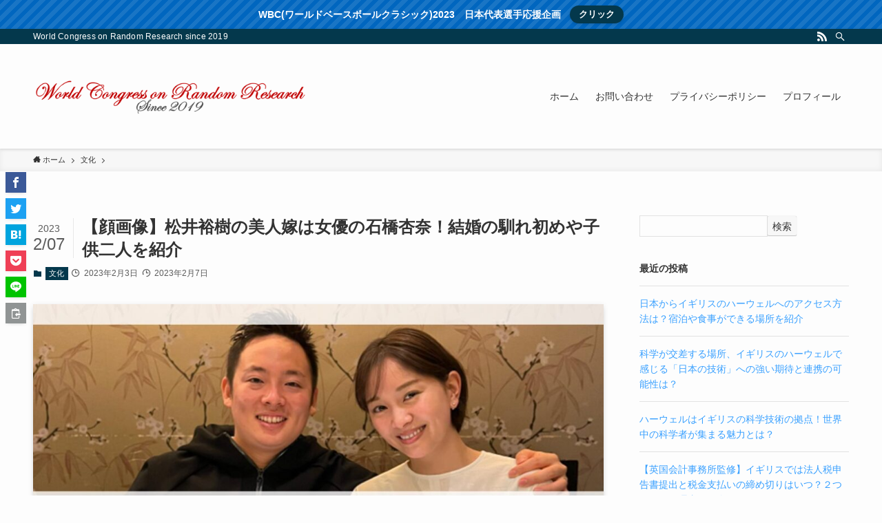

--- FILE ---
content_type: text/html; charset=utf-8
request_url: https://www.google.com/recaptcha/api2/aframe
body_size: 268
content:
<!DOCTYPE HTML><html><head><meta http-equiv="content-type" content="text/html; charset=UTF-8"></head><body><script nonce="8xg35IgkkaBl-XUb61cVfg">/** Anti-fraud and anti-abuse applications only. See google.com/recaptcha */ try{var clients={'sodar':'https://pagead2.googlesyndication.com/pagead/sodar?'};window.addEventListener("message",function(a){try{if(a.source===window.parent){var b=JSON.parse(a.data);var c=clients[b['id']];if(c){var d=document.createElement('img');d.src=c+b['params']+'&rc='+(localStorage.getItem("rc::a")?sessionStorage.getItem("rc::b"):"");window.document.body.appendChild(d);sessionStorage.setItem("rc::e",parseInt(sessionStorage.getItem("rc::e")||0)+1);localStorage.setItem("rc::h",'1769543182029');}}}catch(b){}});window.parent.postMessage("_grecaptcha_ready", "*");}catch(b){}</script></body></html>